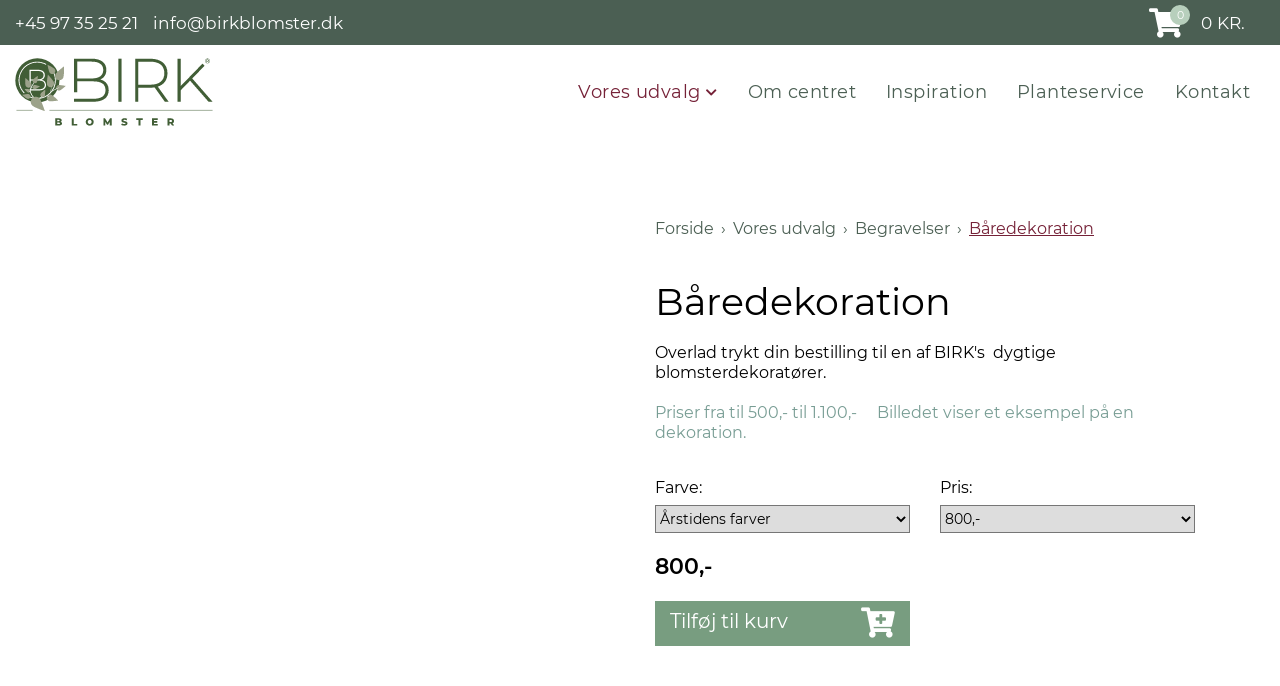

--- FILE ---
content_type: text/html; charset=utf-8
request_url: https://www.birkblomster.dk/vores-udvalg/begravelser/baredekoration/
body_size: 8259
content:

<!DOCTYPE html>
<html lang="da">
<head>
    <meta charset="utf-8">
    <meta http-equiv="X-UA-Compatible" content="IE=edge">
    <meta name="viewport" content="width=device-width, initial-scale=1, maximum-scale=1">
    
<link rel="preconnect" href="https://www.birkblomster.dk/" crossorigin="anonymous">

        <link rel="preload" href="https://www.birkblomster.dk/Content/Fonts/montserrat-v18-latin-ext_latin-regular.eot" as="font" crossorigin="anonymous">
        <link rel="preload" href="https://www.birkblomster.dk/Content/Fonts/montserrat-v18-latin-ext_latin-regular.svg" as="font" crossorigin="anonymous">
        <link rel="preload" href="https://www.birkblomster.dk/Content/Fonts/montserrat-v18-latin-ext_latin-regular.ttf" as="font" crossorigin="anonymous">
        <link rel="preload" href="https://www.birkblomster.dk/Content/Fonts/montserrat-v18-latin-ext_latin-regular.woff" as="font" crossorigin="anonymous">
        <link rel="preload" href="https://www.birkblomster.dk/Content/Fonts/montserrat-v18-latin-ext_latin-regular.woff2" as="font" crossorigin="anonymous">

<style>
    @font-face {
        font-family: 'Montserrat';
        font-style: normal;
        font-weight: 400;
        src: url('/Content/fonts/montserrat-v18-latin-ext_latin-regular.eot'); /* IE9 Compat Modes */
        src: local(''), url('/Content/fonts/montserrat-v18-latin-ext_latin-regular.eot?#iefix') format('embedded-opentype'), /* IE6-IE8 */
        url('/Content/fonts/montserrat-v18-latin-ext_latin-regular.woff2') format('woff2'), /* Super Modern Browsers */
        url('/Content/fonts/montserrat-v18-latin-ext_latin-regular.woff') format('woff'), /* Modern Browsers */
        url('/Content/fonts/montserrat-v18-latin-ext_latin-regular.ttf') format('truetype'), /* Safari, Android, iOS */
        url('/Content/fonts/montserrat-v18-latin-ext_latin-regular.svg#Montserrat') format('svg'); /* Legacy iOS */
    }
</style>

        <link rel="preload" href="https://www.birkblomster.dk/Content/Fonts/montserrat-v18-latin-ext_latin-500.eot" as="font" crossorigin="anonymous">
        <link rel="preload" href="https://www.birkblomster.dk/Content/Fonts/montserrat-v18-latin-ext_latin-500.svg" as="font" crossorigin="anonymous">
        <link rel="preload" href="https://www.birkblomster.dk/Content/Fonts/montserrat-v18-latin-ext_latin-500.ttf" as="font" crossorigin="anonymous">
        <link rel="preload" href="https://www.birkblomster.dk/Content/Fonts/montserrat-v18-latin-ext_latin-500.woff" as="font" crossorigin="anonymous">
        <link rel="preload" href="https://www.birkblomster.dk/Content/Fonts/montserrat-v18-latin-ext_latin-500.woff2" as="font" crossorigin="anonymous">

<style>
    @font-face {
        font-family: 'Montserrat';
        font-style: normal;
        font-weight: 500;
        src: url('/Content/fonts/montserrat-v18-latin-ext_latin-500.eot'); /* IE9 Compat Modes */
        src: local(''), url('/Content/fonts/montserrat-v18-latin-ext_latin-500.eot?#iefix') format('embedded-opentype'), /* IE6-IE8 */
        url('/Content/fonts/montserrat-v18-latin-ext_latin-500.woff2') format('woff2'), /* Super Modern Browsers */
        url('/Content/fonts/montserrat-v18-latin-ext_latin-500.woff') format('woff'), /* Modern Browsers */
        url('/Content/fonts/montserrat-v18-latin-ext_latin-500.ttf') format('truetype'), /* Safari, Android, iOS */
        url('/Content/fonts/montserrat-v18-latin-ext_latin-500.svg#Montserrat') format('svg'); /* Legacy iOS */
    }
</style>

        <link rel="preload" href="https://www.birkblomster.dk/Content/Fonts/montserrat-v18-latin-ext_latin-600.eot" as="font" crossorigin="anonymous">
        <link rel="preload" href="https://www.birkblomster.dk/Content/Fonts/montserrat-v18-latin-ext_latin-600.svg" as="font" crossorigin="anonymous">
        <link rel="preload" href="https://www.birkblomster.dk/Content/Fonts/montserrat-v18-latin-ext_latin-600.ttf" as="font" crossorigin="anonymous">
        <link rel="preload" href="https://www.birkblomster.dk/Content/Fonts/montserrat-v18-latin-ext_latin-600.woff" as="font" crossorigin="anonymous">
        <link rel="preload" href="https://www.birkblomster.dk/Content/Fonts/montserrat-v18-latin-ext_latin-600.woff2" as="font" crossorigin="anonymous">

<style>
    @font-face {
        font-family: 'Montserrat';
        font-style: normal;
        font-weight: 600;
        src: url('/Content/fonts/montserrat-v18-latin-ext_latin-600.eot'); /* IE9 Compat Modes */
        src: local(''), url('/Content/fonts/montserrat-v18-latin-ext_latin-600.eot?#iefix') format('embedded-opentype'), /* IE6-IE8 */
        url('/Content/fonts/montserrat-v18-latin-ext_latin-600.woff2') format('woff2'), /* Super Modern Browsers */
        url('/Content/fonts/montserrat-v18-latin-ext_latin-600.woff') format('woff'), /* Modern Browsers */
        url('/Content/fonts/montserrat-v18-latin-ext_latin-600.ttf') format('truetype'), /* Safari, Android, iOS */
        url('/Content/fonts/montserrat-v18-latin-ext_latin-600.svg#Montserrat') format('svg'); /* Legacy iOS */
    }
</style>

        <link rel="preload" href="https://www.birkblomster.dk/Content/Fonts/allura-v10-latin-ext_latin-regular.eot" as="font" crossorigin="anonymous">
        <link rel="preload" href="https://www.birkblomster.dk/Content/Fonts/allura-v10-latin-ext_latin-regular.svg" as="font" crossorigin="anonymous">
        <link rel="preload" href="https://www.birkblomster.dk/Content/Fonts/allura-v10-latin-ext_latin-regular.ttf" as="font" crossorigin="anonymous">
        <link rel="preload" href="https://www.birkblomster.dk/Content/Fonts/allura-v10-latin-ext_latin-regular.woff" as="font" crossorigin="anonymous">
        <link rel="preload" href="https://www.birkblomster.dk/Content/Fonts/allura-v10-latin-ext_latin-regular.woff2" as="font" crossorigin="anonymous">

<style>
    @font-face {
        font-family: 'Allura';
        font-style: normal;
        font-weight: 400;
        src: url('/Content/fonts/allura-v10-latin-ext_latin-regular.eot'); /* IE9 Compat Modes */
        src: local(''), url('/Content/fonts/allura-v10-latin-ext_latin-regular.eot?#iefix') format('embedded-opentype'), /* IE6-IE8 */
        url('/Content/fonts/allura-v10-latin-ext_latin-regular.woff2') format('woff2'), /* Super Modern Browsers */
        url('/Content/fonts/allura-v10-latin-ext_latin-regular.woff') format('woff'), /* Modern Browsers */
        url('/Content/fonts/allura-v10-latin-ext_latin-regular.ttf') format('truetype'), /* Safari, Android, iOS */
        url('/Content/fonts/allura-v10-latin-ext_latin-regular.svg#Allura') format('svg'); /* Legacy iOS */
    }
</style>

        <link rel="preload" href="https://www.birkblomster.dk/Content/Fonts/montserrat-v18-latin-ext_latin-italic.eot" as="font" crossorigin="anonymous">
        <link rel="preload" href="https://www.birkblomster.dk/Content/Fonts/montserrat-v18-latin-ext_latin-italic.svg" as="font" crossorigin="anonymous">
        <link rel="preload" href="https://www.birkblomster.dk/Content/Fonts/montserrat-v18-latin-ext_latin-italic.ttf" as="font" crossorigin="anonymous">
        <link rel="preload" href="https://www.birkblomster.dk/Content/Fonts/montserrat-v18-latin-ext_latin-italic.woff" as="font" crossorigin="anonymous">
        <link rel="preload" href="https://www.birkblomster.dk/Content/Fonts/montserrat-v18-latin-ext_latin-italic.woff2" as="font" crossorigin="anonymous">

<style>
    @font-face {
        font-family: 'Montserrat';
        font-style: italic;
        font-weight: 400;
        src: url('/Content/fonts/montserrat-v18-latin-ext_latin-italic.eot'); /* IE9 Compat Modes */
        src: local(''), url('/Content/fonts/montserrat-v18-latin-ext_latin-italic.eot?#iefix') format('embedded-opentype'), /* IE6-IE8 */
        url('/Content/fonts/montserrat-v18-latin-ext_latin-italic.woff2') format('woff2'), /* Super Modern Browsers */
        url('/Content/fonts/montserrat-v18-latin-ext_latin-italic.woff') format('woff'), /* Modern Browsers */
        url('/Content/fonts/montserrat-v18-latin-ext_latin-italic.ttf') format('truetype'), /* Safari, Android, iOS */
        url('/Content/fonts/montserrat-v18-latin-ext_latin-italic.svg#Montserrat') format('svg'); /* Legacy iOS */
    }
</style>

        <link rel="preload" href="https://www.birkblomster.dk/Content/Fonts/montserrat-v18-latin-ext_latin-500italic.eot" as="font" crossorigin="anonymous">
        <link rel="preload" href="https://www.birkblomster.dk/Content/Fonts/montserrat-v18-latin-ext_latin-500italic.svg" as="font" crossorigin="anonymous">
        <link rel="preload" href="https://www.birkblomster.dk/Content/Fonts/montserrat-v18-latin-ext_latin-500italic.ttf" as="font" crossorigin="anonymous">
        <link rel="preload" href="https://www.birkblomster.dk/Content/Fonts/montserrat-v18-latin-ext_latin-500italic.woff" as="font" crossorigin="anonymous">
        <link rel="preload" href="https://www.birkblomster.dk/Content/Fonts/montserrat-v18-latin-ext_latin-500italic.woff2" as="font" crossorigin="anonymous">

<style>
    @font-face {
        font-family: 'Montserrat';
        font-style: italic;
        font-weight: 500;
        src: url('/Content/fonts/montserrat-v18-latin-ext_latin-500italic.eot'); /* IE9 Compat Modes */
        src: local(''), url('/Content/fonts/montserrat-v18-latin-ext_latin-500italic.eot?#iefix') format('embedded-opentype'), /* IE6-IE8 */
        url('/Content/fonts/montserrat-v18-latin-ext_latin-500italic.woff2') format('woff2'), /* Super Modern Browsers */
        url('/Content/fonts/montserrat-v18-latin-ext_latin-500italic.woff') format('woff'), /* Modern Browsers */
        url('/Content/fonts/montserrat-v18-latin-ext_latin-500italic.ttf') format('truetype'), /* Safari, Android, iOS */
        url('/Content/fonts/montserrat-v18-latin-ext_latin-500italic.svg#Montserrat') format('svg'); /* Legacy iOS */
    }
</style>

        <link rel="preload" href="https://www.birkblomster.dk/Content/Fonts/montserrat-v18-latin-ext_latin-600italic.eot" as="font" crossorigin="anonymous">
        <link rel="preload" href="https://www.birkblomster.dk/Content/Fonts/montserrat-v18-latin-ext_latin-600italic.svg" as="font" crossorigin="anonymous">
        <link rel="preload" href="https://www.birkblomster.dk/Content/Fonts/montserrat-v18-latin-ext_latin-600italic.ttf" as="font" crossorigin="anonymous">
        <link rel="preload" href="https://www.birkblomster.dk/Content/Fonts/montserrat-v18-latin-ext_latin-600italic.woff" as="font" crossorigin="anonymous">
        <link rel="preload" href="https://www.birkblomster.dk/Content/Fonts/montserrat-v18-latin-ext_latin-600italic.woff2" as="font" crossorigin="anonymous">

<style>
    @font-face {
        font-family: 'Montserrat';
        font-style: italic;
        font-weight: 600;
        src: url('/Content/fonts/montserrat-v18-latin-ext_latin-600italic.eot'); /* IE9 Compat Modes */
        src: local(''), url('/Content/fonts/montserrat-v18-latin-ext_latin-600italic.eot?#iefix') format('embedded-opentype'), /* IE6-IE8 */
        url('/Content/fonts/montserrat-v18-latin-ext_latin-600italic.woff2') format('woff2'), /* Super Modern Browsers */
        url('/Content/fonts/montserrat-v18-latin-ext_latin-600italic.woff') format('woff'), /* Modern Browsers */
        url('/Content/fonts/montserrat-v18-latin-ext_latin-600italic.ttf') format('truetype'), /* Safari, Android, iOS */
        url('/Content/fonts/montserrat-v18-latin-ext_latin-600italic.svg#Montserrat') format('svg'); /* Legacy iOS */
    }
</style>

<script id="Cookiebot" src="https://consent.cookiebot.com/uc.js" data-cbid="f4d75354-0545-446f-8e15-718d42907646" data-blockingmode="auto" type="text/javascript"></script>    <!-- Google Tag Manager -->
<script>(function(w,d,s,l,i){w[l]=w[l]||[];w[l].push({'gtm.start':
new Date().getTime(),event:'gtm.js'});var f=d.getElementsByTagName(s)[0],
j=d.createElement(s),dl=l!='dataLayer'?'&l='+l:'';j.async=true;j.src=
'https://www.googletagmanager.com/gtm.js?id='+i+dl;f.parentNode.insertBefore(j,f);
})(window,document,'script','dataLayer','GTM-KXF4TQN8');</script>
<!-- End Google Tag Manager -->    <meta name="cultureinfo" content="da-DK" />
        <title>Båredekoration | Køb hos BIRK Blomster | Priser fra til 500 kr.</title>
            <meta name="description" content="Vælg og sammensæt den perfekte båredekoration her hos BIRK Blomster. Har du spørgsmål er du altid velkommen til at kontakte os." />
            <link rel="canonical" href="https://www.birkblomster.dk/vores-udvalg/begravelser/baredekoration/" />
            <meta name="robots" content="index, follow" />
        <meta name="twitter:card" content="summary" />
        <meta property="og:title" content="B&#229;redekoration | K&#248;b hos BIRK Blomster | Priser fra til 500 kr." />
            <meta property="og:description" content="V&#230;lg og sammens&#230;t den perfekte b&#229;redekoration her hos BIRK Blomster. Har du sp&#248;rgsm&#229;l er du altid velkommen til at kontakte os." />
            <meta property="og:url" content="https://www.birkblomster.dk/vores-udvalg/begravelser/baredekoration/" />
                <meta property="og:url:secure_url" content="https://www.birkblomster.dk/vores-udvalg/begravelser/baredekoration/" />
            <meta property="og:type" content="article" />
            <meta property="og:article:published_time" content="2024-10-23T13:30:09Z" />
            <meta property="og:article:modified_time" content="2024-12-12T14:02:10Z" />
            <meta property="og:locale" content="da_DK" />
            <meta property="og:image" content="https://www.birkblomster.dk/media/euyc42oh/billed-b&#229;redekoration.jpg?quality=100&amp;width=1200&amp;mode=min" />
                <meta property="og:image:secure_url" content="https://www.birkblomster.dk/media/euyc42oh/billed-b&#229;redekoration.jpg?quality=100&amp;width=1200&amp;mode=min" />
                <meta property="og:image:type" content="image/jpeg" />
                <meta property="og:image:alt" content="Billed B&#229;redekoration" />
        <link rel="icon" type="image/svg+xml" href="https://www.birkblomster.dk/media/3dqj4i2n/favicon_birk_blomster_2.svg?quality=100">

    
    

    <link href="/Content/css?v=Oqy_qoCltHjrVuXz_k_sWvziKx2jldB3Xxgir03LOaM1" rel="stylesheet"/>

    <link href="/Content/dynamic/eaa897d3-605f-4a17-ab0a-76e95ac596ab/da-DK/dynamic.min.css?v=255" rel="stylesheet" />
    <!--[if lt IE 9]>
     <script src="https://oss.maxcdn.com/html5shiv/3.7.2/html5shiv.min.js"></script>
     <script src="https://oss.maxcdn.com/respond/1.4.2/respond.min.js"></script>
    <![endif]-->
    <script src="/Scripts/jquery?v=N3iP5oLbFfHp2ZqP_Ub5Tk5fIhac0iyeQwNKwVkKnFk1"></script>

    
    
    
    <script>var _productVariants = [{"sku":"Buk-24-500-årstid","reference":"573ae089-303f-4358-8ac7-c8aa1e291658","attributes":{"color":"seasonalcolors","pris":"500"},"isDefault":false,"price":"500,-","images":[]},{"sku":"Buk-24-600-årstid","reference":"1aef5d7c-71cb-4d13-815b-4bff15db61d1","attributes":{"color":"seasonalcolors","pris":"600"},"isDefault":false,"price":"600,-","images":[]},{"sku":"Buk-24-700-årstid","reference":"e3922d14-cea0-48bd-9fe1-1a8f0d462ec8","attributes":{"color":"seasonalcolors","pris":"700"},"isDefault":false,"price":"700,-","images":[]},{"sku":"Buk-24-800-årstid","reference":"84a06617-c387-4fc9-8ea5-b7da13fdfbb0","attributes":{"color":"seasonalcolors","pris":"800"},"isDefault":true,"price":"800,-","images":[]},{"sku":"Buk-24-900-årstid","reference":"5ba47d2c-3ce4-4346-adaf-16992ce7b7c7","attributes":{"color":"seasonalcolors","pris":"900"},"isDefault":false,"price":"900,-","images":[]},{"sku":"Buk-24-1000-årstid","reference":"b851e962-3274-46f1-bbd8-fe013e9f9c41","attributes":{"color":"seasonalcolors","pris":"1000"},"isDefault":false,"price":"1.000,-","images":[]},{"sku":"Buk-24-1100-årstid","reference":"a9f0479e-b57c-4f24-a07f-1c121dcfd857","attributes":{"color":"seasonalcolors","pris":"1100"},"isDefault":false,"price":"1.100,-","images":[]},{"sku":"Buk-24-500-hvidgrøn","reference":"f68e708e-92b0-43cc-93d0-53e25dd347c6","attributes":{"color":"whitegreencolors","pris":"500"},"isDefault":false,"price":"500,-","images":[]},{"sku":"Buk-24-600-hvidgrøn","reference":"06096e69-4900-4225-b8ee-dc91b8c5e8be","attributes":{"color":"whitegreencolors","pris":"600"},"isDefault":false,"price":"600,-","images":[]},{"sku":"Buk-24-700-hvidgrøn","reference":"a152ac44-03d0-49a3-aacc-d12f5ea0cc01","attributes":{"color":"whitegreencolors","pris":"700"},"isDefault":false,"price":"700,-","images":[]},{"sku":"Buk-24-800-hvidgrøn","reference":"dde04f5a-c571-4bd1-9ef3-923431cf9d33","attributes":{"color":"whitegreencolors","pris":"800"},"isDefault":false,"price":"800,-","images":[]},{"sku":"Buk-24-900-hvidgrøn","reference":"4d82f3b2-de09-4af0-87ea-cf68ac089e7b","attributes":{"color":"whitegreencolors","pris":"900"},"isDefault":false,"price":"900,-","images":[]},{"sku":"Buk-24-1000-hvidgrøn","reference":"febbb35a-a156-424a-bd6d-0d7b9e22d586","attributes":{"color":"whitegreencolors","pris":"1000"},"isDefault":false,"price":"1.000,-","images":[]},{"sku":"Buk-24-1100-hvidgrøn","reference":"fbb530a6-913d-4bbf-9189-f4021f873e45","attributes":{"color":"whitegreencolors","pris":"1100"},"isDefault":false,"price":"1.100,-","images":[]},{"sku":"Buk-24-500-rødlyserød","reference":"3fb9baaa-d03b-4e68-994b-80d963fe0e09","attributes":{"color":"redlightredcolors","pris":"500"},"isDefault":false,"price":"500,-","images":[]},{"sku":"Buk-24-600-rødlyserød","reference":"53c68b30-7dee-4f18-a8c9-153a8bc7bde7","attributes":{"color":"redlightredcolors","pris":"600"},"isDefault":false,"price":"600,-","images":[]},{"sku":"Buk-24-700-rødlyserød","reference":"c96c9e4a-baa9-4361-940c-6929149df425","attributes":{"color":"redlightredcolors","pris":"700"},"isDefault":false,"price":"700,-","images":[]},{"sku":"Buk-24-800-rødlyserød","reference":"c0c2a76a-1078-471c-8ebd-d60ba539abc1","attributes":{"color":"redlightredcolors","pris":"800"},"isDefault":false,"price":"800,-","images":[]},{"sku":"Buk-24-900-rødlyserød","reference":"09bf9a22-becf-4a47-ab81-c677bf32b97b","attributes":{"color":"redlightredcolors","pris":"900"},"isDefault":false,"price":"900,-","images":[]},{"sku":"Buk-24-1000-rødlyserød","reference":"097d3ea6-53d7-4bb4-9b93-5b3d206aac70","attributes":{"color":"redlightredcolors","pris":"1000"},"isDefault":false,"price":"1.000,-","images":[]},{"sku":"Buk-24-1100-rødlyserød","reference":"6ca88865-5fb4-4062-afcb-5ed03316eb1e","attributes":{"color":"redlightredcolors","pris":"1100"},"isDefault":false,"price":"1.100,-","images":[]},{"sku":"Buk-24-500-rødorange","reference":"848499e0-b74e-47bf-89e1-5d31e7dc4f80","attributes":{"color":"redorangecolors","pris":"500"},"isDefault":false,"price":"500,-","images":[]},{"sku":"Buk-24-600-rødorange","reference":"ae8bf92d-4704-4d0e-b954-1fe8b2f92eb0","attributes":{"color":"redorangecolors","pris":"600"},"isDefault":false,"price":"600,-","images":[]},{"sku":"Buk-24-700-rødorange","reference":"1114a707-e40c-4eb6-9e26-84066f07153c","attributes":{"color":"redorangecolors","pris":"700"},"isDefault":false,"price":"700,-","images":[]},{"sku":"Buk-24-800-rødorange","reference":"c515508a-7dfc-4f9d-aae3-05226fd47302","attributes":{"color":"redorangecolors","pris":"800"},"isDefault":false,"price":"800,-","images":[]},{"sku":"Buk-24-900-rødorange","reference":"a33b0449-ec10-4f0f-a5d2-0394b3653b35","attributes":{"color":"redorangecolors","pris":"900"},"isDefault":false,"price":"900,-","images":[]},{"sku":"Buk-24-1000-rødorange","reference":"c3951bb3-8738-4df8-877c-1767f9e489c7","attributes":{"color":"redorangecolors","pris":"1000"},"isDefault":false,"price":"1.000,-","images":[]},{"sku":"Buk-24-1100-rødorange","reference":"b1b6bb1f-5f3e-4aaa-beb0-913f8654cfe1","attributes":{"color":"redorangecolors","pris":"1100"},"isDefault":false,"price":"1.100,-","images":[]},{"sku":"Buk-24-500-rødhvid","reference":"673fca81-5cec-48f3-a2de-934c87a0af10","attributes":{"color":"redwhitecolors","pris":"500"},"isDefault":false,"price":"500,-","images":[]},{"sku":"Buk-24-600-rødhvid","reference":"25204cdb-855b-4faf-8158-260c9efaef98","attributes":{"color":"redwhitecolors","pris":"600"},"isDefault":false,"price":"600,-","images":[]},{"sku":"Buk-24-700-rødhvid","reference":"584fe0a0-3bf9-492c-bc73-8c2030a7498c","attributes":{"color":"redwhitecolors","pris":"700"},"isDefault":false,"price":"700,-","images":[]},{"sku":"Buk-24-800-rødhvid","reference":"42d8eefe-621e-43b4-998c-d6d6f75097a5","attributes":{"color":"redwhitecolors","pris":"800"},"isDefault":false,"price":"800,-","images":[]},{"sku":"Buk-24-900-rødhvid","reference":"c9d2c28c-095e-47cc-8498-aa03d24f8127","attributes":{"color":"redwhitecolors","pris":"900"},"isDefault":false,"price":"900,-","images":[]},{"sku":"Buk-24-1000-rødhvid","reference":"46154e95-1ab7-4ecf-a64d-474619b203d5","attributes":{"color":"redwhitecolors","pris":"1000"},"isDefault":false,"price":"1.000,-","images":[]},{"sku":"Buk-24-1100-rødhvid","reference":"db5b90b0-2237-4d01-a861-63a8a50b8726","attributes":{"color":"redwhitecolors","pris":"1100"},"isDefault":false,"price":"1.100,-","images":[]},{"sku":"Buk-24-500-blålilla","reference":"6a61d725-8154-4b24-a9d5-4f39f9cbdea7","attributes":{"color":"bluepurplecolors","pris":"500"},"isDefault":false,"price":"500,-","images":[]},{"sku":"Buk-24-600-blålilla","reference":"a7408c30-96fb-452f-b229-391d0d545acc","attributes":{"color":"bluepurplecolors","pris":"600"},"isDefault":false,"price":"600,-","images":[]},{"sku":"Buk-24-700-blålilla","reference":"d5daafec-61eb-435b-87e0-22fa59595b5b","attributes":{"color":"bluepurplecolors","pris":"700"},"isDefault":false,"price":"700,-","images":[]},{"sku":"Buk-24-800-blålilla","reference":"a7f48732-9947-4cc9-99ab-784220d74137","attributes":{"color":"bluepurplecolors","pris":"800"},"isDefault":false,"price":"800,-","images":[]},{"sku":"Buk-24-900-blålilla","reference":"935714d0-2712-42f4-8809-b49e5a88fc12","attributes":{"color":"bluepurplecolors","pris":"900"},"isDefault":false,"price":"900,-","images":[]},{"sku":"Buk-24-1000-blålilla","reference":"29f32619-04fd-4d16-8dd9-b98526940c75","attributes":{"color":"bluepurplecolors","pris":"1000"},"isDefault":false,"price":"1.000,-","images":[]},{"sku":"Buk-24-1100-blålilla","reference":"b9a73a48-86da-4336-a1b9-94c852f06d67","attributes":{"color":"bluepurplecolors","pris":"1100"},"isDefault":false,"price":"1.100,-","images":[]},{"sku":"Buk-24-500-pastel","reference":"c9c04ea9-b3b6-41e0-b9c4-9e8fc87ee3f0","attributes":{"color":"delicatepastelcolors","pris":"500"},"isDefault":false,"price":"500,-","images":[]},{"sku":"Buk-24-600-pastel","reference":"a0c9f61f-6457-4e09-ad96-ab49990ab9b3","attributes":{"color":"delicatepastelcolors","pris":"600"},"isDefault":false,"price":"600,-","images":[]},{"sku":"Buk-24-700-pastel","reference":"97f9cd4c-6f41-4e39-b5ab-f32e9cf4ab71","attributes":{"color":"delicatepastelcolors","pris":"700"},"isDefault":false,"price":"700,-","images":[]},{"sku":"Buk-24-800-pastel","reference":"ab6b7b39-5ab7-460e-8c3b-162dcaa026b4","attributes":{"color":"delicatepastelcolors","pris":"800"},"isDefault":false,"price":"800,-","images":[]},{"sku":"Buk-24-900-pastel","reference":"054630a3-2036-47ef-8783-45563610d085","attributes":{"color":"delicatepastelcolors","pris":"900"},"isDefault":false,"price":"900,-","images":[]},{"sku":"Buk-24-1000-pastel","reference":"00102615-858a-4dd0-8a48-10cd9e3e45e0","attributes":{"color":"delicatepastelcolors","pris":"1000"},"isDefault":false,"price":"1.000,-","images":[]},{"sku":"Buk-24-1100-pastel","reference":"b9d749e9-6600-48bd-85f0-73e1fa7dfd43","attributes":{"color":"delicatepastelcolors","pris":"1100"},"isDefault":false,"price":"1.100,-","images":[]}];</script>



            <script type="application/ld+json">
            {"@context":"https://schema.org","@type":"Product","name":"Båredekoration","category":"Begravelser","description":"Overlad trykt din bestilling til en af BIRK's  dygtige blomsterdekoratører.\nPriser fra til 500,- til 1.100,-     Billedet viser et eksempel på en dekoration.","isVariantOf":{"@type":"ProductGroup","ProductGroup":"Båredekoration","variesBy":"Farve,Pris"},"offers":[{"@type":"Offer","price":"500","priceCurrency":"DKK","name":"Årstidens farver 500,-","sku":"Buk-24-500-årstid","image":[],"url":"https://www.birkblomster.dk/vores-udvalg/begravelser/baredekoration/?reference=573ae089-303f-4358-8ac7-c8aa1e291658"},{"@type":"Offer","price":"600","priceCurrency":"DKK","name":"Årstidens farver 600,-","sku":"Buk-24-600-årstid","image":[],"url":"https://www.birkblomster.dk/vores-udvalg/begravelser/baredekoration/?reference=1aef5d7c-71cb-4d13-815b-4bff15db61d1"},{"@type":"Offer","price":"700","priceCurrency":"DKK","name":"Årstidens farver 700,-","sku":"Buk-24-700-årstid","image":[],"url":"https://www.birkblomster.dk/vores-udvalg/begravelser/baredekoration/?reference=e3922d14-cea0-48bd-9fe1-1a8f0d462ec8"},{"@type":"Offer","price":"800","priceCurrency":"DKK","name":"Årstidens farver 800,-","sku":"Buk-24-800-årstid","image":[],"url":"https://www.birkblomster.dk/vores-udvalg/begravelser/baredekoration/?reference=84a06617-c387-4fc9-8ea5-b7da13fdfbb0"},{"@type":"Offer","price":"900","priceCurrency":"DKK","name":"Årstidens farver 900,-","sku":"Buk-24-900-årstid","image":[],"url":"https://www.birkblomster.dk/vores-udvalg/begravelser/baredekoration/?reference=5ba47d2c-3ce4-4346-adaf-16992ce7b7c7"},{"@type":"Offer","price":"1.000","priceCurrency":"DKK","name":"Årstidens farver 1000,-","sku":"Buk-24-1000-årstid","image":[],"url":"https://www.birkblomster.dk/vores-udvalg/begravelser/baredekoration/?reference=b851e962-3274-46f1-bbd8-fe013e9f9c41"},{"@type":"Offer","price":"1.100","priceCurrency":"DKK","name":"Årstidens farver 1100,-","sku":"Buk-24-1100-årstid","image":[],"url":"https://www.birkblomster.dk/vores-udvalg/begravelser/baredekoration/?reference=a9f0479e-b57c-4f24-a07f-1c121dcfd857"},{"@type":"Offer","price":"500","priceCurrency":"DKK","name":"Hvide og grønne farver 500,-","sku":"Buk-24-500-hvidgrøn","image":[],"url":"https://www.birkblomster.dk/vores-udvalg/begravelser/baredekoration/?reference=f68e708e-92b0-43cc-93d0-53e25dd347c6"},{"@type":"Offer","price":"600","priceCurrency":"DKK","name":"Hvide og grønne farver 600,-","sku":"Buk-24-600-hvidgrøn","image":[],"url":"https://www.birkblomster.dk/vores-udvalg/begravelser/baredekoration/?reference=06096e69-4900-4225-b8ee-dc91b8c5e8be"},{"@type":"Offer","price":"700","priceCurrency":"DKK","name":"Hvide og grønne farver 700,-","sku":"Buk-24-700-hvidgrøn","image":[],"url":"https://www.birkblomster.dk/vores-udvalg/begravelser/baredekoration/?reference=a152ac44-03d0-49a3-aacc-d12f5ea0cc01"},{"@type":"Offer","price":"800","priceCurrency":"DKK","name":"Hvide og grønne farver 800,-","sku":"Buk-24-800-hvidgrøn","image":[],"url":"https://www.birkblomster.dk/vores-udvalg/begravelser/baredekoration/?reference=dde04f5a-c571-4bd1-9ef3-923431cf9d33"},{"@type":"Offer","price":"900","priceCurrency":"DKK","name":"Hvide og grønne farver 900,-","sku":"Buk-24-900-hvidgrøn","image":[],"url":"https://www.birkblomster.dk/vores-udvalg/begravelser/baredekoration/?reference=4d82f3b2-de09-4af0-87ea-cf68ac089e7b"},{"@type":"Offer","price":"1.000","priceCurrency":"DKK","name":"Hvide og grønne farver 1000,-","sku":"Buk-24-1000-hvidgrøn","image":[],"url":"https://www.birkblomster.dk/vores-udvalg/begravelser/baredekoration/?reference=febbb35a-a156-424a-bd6d-0d7b9e22d586"},{"@type":"Offer","price":"1.100","priceCurrency":"DKK","name":"Hvide og grønne farver 1100,-","sku":"Buk-24-1100-hvidgrøn","image":[],"url":"https://www.birkblomster.dk/vores-udvalg/begravelser/baredekoration/?reference=fbb530a6-913d-4bbf-9189-f4021f873e45"},{"@type":"Offer","price":"500","priceCurrency":"DKK","name":"Rød og lyserøde farver 500,-","sku":"Buk-24-500-rødlyserød","image":[],"url":"https://www.birkblomster.dk/vores-udvalg/begravelser/baredekoration/?reference=3fb9baaa-d03b-4e68-994b-80d963fe0e09"},{"@type":"Offer","price":"600","priceCurrency":"DKK","name":"Rød og lyserøde farver 600,-","sku":"Buk-24-600-rødlyserød","image":[],"url":"https://www.birkblomster.dk/vores-udvalg/begravelser/baredekoration/?reference=53c68b30-7dee-4f18-a8c9-153a8bc7bde7"},{"@type":"Offer","price":"700","priceCurrency":"DKK","name":"Rød og lyserøde farver 700,-","sku":"Buk-24-700-rødlyserød","image":[],"url":"https://www.birkblomster.dk/vores-udvalg/begravelser/baredekoration/?reference=c96c9e4a-baa9-4361-940c-6929149df425"},{"@type":"Offer","price":"800","priceCurrency":"DKK","name":"Rød og lyserøde farver 800,-","sku":"Buk-24-800-rødlyserød","image":[],"url":"https://www.birkblomster.dk/vores-udvalg/begravelser/baredekoration/?reference=c0c2a76a-1078-471c-8ebd-d60ba539abc1"},{"@type":"Offer","price":"900","priceCurrency":"DKK","name":"Rød og lyserøde farver 900,-","sku":"Buk-24-900-rødlyserød","image":[],"url":"https://www.birkblomster.dk/vores-udvalg/begravelser/baredekoration/?reference=09bf9a22-becf-4a47-ab81-c677bf32b97b"},{"@type":"Offer","price":"1.000","priceCurrency":"DKK","name":"Rød og lyserøde farver 1000,-","sku":"Buk-24-1000-rødlyserød","image":[],"url":"https://www.birkblomster.dk/vores-udvalg/begravelser/baredekoration/?reference=097d3ea6-53d7-4bb4-9b93-5b3d206aac70"},{"@type":"Offer","price":"1.100","priceCurrency":"DKK","name":"Rød og lyserøde farver 1100,-","sku":"Buk-24-1100-rødlyserød","image":[],"url":"https://www.birkblomster.dk/vores-udvalg/begravelser/baredekoration/?reference=6ca88865-5fb4-4062-afcb-5ed03316eb1e"},{"@type":"Offer","price":"500","priceCurrency":"DKK","name":"Røde og orange farver 500,-","sku":"Buk-24-500-rødorange","image":[],"url":"https://www.birkblomster.dk/vores-udvalg/begravelser/baredekoration/?reference=848499e0-b74e-47bf-89e1-5d31e7dc4f80"},{"@type":"Offer","price":"600","priceCurrency":"DKK","name":"Røde og orange farver 600,-","sku":"Buk-24-600-rødorange","image":[],"url":"https://www.birkblomster.dk/vores-udvalg/begravelser/baredekoration/?reference=ae8bf92d-4704-4d0e-b954-1fe8b2f92eb0"},{"@type":"Offer","price":"700","priceCurrency":"DKK","name":"Røde og orange farver 700,-","sku":"Buk-24-700-rødorange","image":[],"url":"https://www.birkblomster.dk/vores-udvalg/begravelser/baredekoration/?reference=1114a707-e40c-4eb6-9e26-84066f07153c"},{"@type":"Offer","price":"800","priceCurrency":"DKK","name":"Røde og orange farver 800,-","sku":"Buk-24-800-rødorange","image":[],"url":"https://www.birkblomster.dk/vores-udvalg/begravelser/baredekoration/?reference=c515508a-7dfc-4f9d-aae3-05226fd47302"},{"@type":"Offer","price":"900","priceCurrency":"DKK","name":"Røde og orange farver 900,-","sku":"Buk-24-900-rødorange","image":[],"url":"https://www.birkblomster.dk/vores-udvalg/begravelser/baredekoration/?reference=a33b0449-ec10-4f0f-a5d2-0394b3653b35"},{"@type":"Offer","price":"1.000","priceCurrency":"DKK","name":"Røde og orange farver 1000,-","sku":"Buk-24-1000-rødorange","image":[],"url":"https://www.birkblomster.dk/vores-udvalg/begravelser/baredekoration/?reference=c3951bb3-8738-4df8-877c-1767f9e489c7"},{"@type":"Offer","price":"1.100","priceCurrency":"DKK","name":"Røde og orange farver 1100,-","sku":"Buk-24-1100-rødorange","image":[],"url":"https://www.birkblomster.dk/vores-udvalg/begravelser/baredekoration/?reference=b1b6bb1f-5f3e-4aaa-beb0-913f8654cfe1"},{"@type":"Offer","price":"500","priceCurrency":"DKK","name":"Røde og hvide farver 500,-","sku":"Buk-24-500-rødhvid","image":[],"url":"https://www.birkblomster.dk/vores-udvalg/begravelser/baredekoration/?reference=673fca81-5cec-48f3-a2de-934c87a0af10"},{"@type":"Offer","price":"600","priceCurrency":"DKK","name":"Røde og hvide farver 600,-","sku":"Buk-24-600-rødhvid","image":[],"url":"https://www.birkblomster.dk/vores-udvalg/begravelser/baredekoration/?reference=25204cdb-855b-4faf-8158-260c9efaef98"},{"@type":"Offer","price":"700","priceCurrency":"DKK","name":"Røde og hvide farver 700,-","sku":"Buk-24-700-rødhvid","image":[],"url":"https://www.birkblomster.dk/vores-udvalg/begravelser/baredekoration/?reference=584fe0a0-3bf9-492c-bc73-8c2030a7498c"},{"@type":"Offer","price":"800","priceCurrency":"DKK","name":"Røde og hvide farver 800,-","sku":"Buk-24-800-rødhvid","image":[],"url":"https://www.birkblomster.dk/vores-udvalg/begravelser/baredekoration/?reference=42d8eefe-621e-43b4-998c-d6d6f75097a5"},{"@type":"Offer","price":"900","priceCurrency":"DKK","name":"Røde og hvide farver 900,-","sku":"Buk-24-900-rødhvid","image":[],"url":"https://www.birkblomster.dk/vores-udvalg/begravelser/baredekoration/?reference=c9d2c28c-095e-47cc-8498-aa03d24f8127"},{"@type":"Offer","price":"1.000","priceCurrency":"DKK","name":"Røde og hvide farver 1000,-","sku":"Buk-24-1000-rødhvid","image":[],"url":"https://www.birkblomster.dk/vores-udvalg/begravelser/baredekoration/?reference=46154e95-1ab7-4ecf-a64d-474619b203d5"},{"@type":"Offer","price":"1.100","priceCurrency":"DKK","name":"Røde og hvide farver 1100,-","sku":"Buk-24-1100-rødhvid","image":[],"url":"https://www.birkblomster.dk/vores-udvalg/begravelser/baredekoration/?reference=db5b90b0-2237-4d01-a861-63a8a50b8726"},{"@type":"Offer","price":"500","priceCurrency":"DKK","name":"Blå og lilla farver 500,-","sku":"Buk-24-500-blålilla","image":[],"url":"https://www.birkblomster.dk/vores-udvalg/begravelser/baredekoration/?reference=6a61d725-8154-4b24-a9d5-4f39f9cbdea7"},{"@type":"Offer","price":"600","priceCurrency":"DKK","name":"Blå og lilla farver 600,-","sku":"Buk-24-600-blålilla","image":[],"url":"https://www.birkblomster.dk/vores-udvalg/begravelser/baredekoration/?reference=a7408c30-96fb-452f-b229-391d0d545acc"},{"@type":"Offer","price":"700","priceCurrency":"DKK","name":"Blå og lilla farver 700,-","sku":"Buk-24-700-blålilla","image":[],"url":"https://www.birkblomster.dk/vores-udvalg/begravelser/baredekoration/?reference=d5daafec-61eb-435b-87e0-22fa59595b5b"},{"@type":"Offer","price":"800","priceCurrency":"DKK","name":"Blå og lilla farver 800,-","sku":"Buk-24-800-blålilla","image":[],"url":"https://www.birkblomster.dk/vores-udvalg/begravelser/baredekoration/?reference=a7f48732-9947-4cc9-99ab-784220d74137"},{"@type":"Offer","price":"900","priceCurrency":"DKK","name":"Blå og lilla farver 900,-","sku":"Buk-24-900-blålilla","image":[],"url":"https://www.birkblomster.dk/vores-udvalg/begravelser/baredekoration/?reference=935714d0-2712-42f4-8809-b49e5a88fc12"},{"@type":"Offer","price":"1.000","priceCurrency":"DKK","name":"Blå og lilla farver 1000,-","sku":"Buk-24-1000-blålilla","image":[],"url":"https://www.birkblomster.dk/vores-udvalg/begravelser/baredekoration/?reference=29f32619-04fd-4d16-8dd9-b98526940c75"},{"@type":"Offer","price":"1.100","priceCurrency":"DKK","name":"Blå og lilla farver 1100,-","sku":"Buk-24-1100-blålilla","image":[],"url":"https://www.birkblomster.dk/vores-udvalg/begravelser/baredekoration/?reference=b9a73a48-86da-4336-a1b9-94c852f06d67"},{"@type":"Offer","price":"500","priceCurrency":"DKK","name":"Sart pastel farver 500,-","sku":"Buk-24-500-pastel","image":[],"url":"https://www.birkblomster.dk/vores-udvalg/begravelser/baredekoration/?reference=c9c04ea9-b3b6-41e0-b9c4-9e8fc87ee3f0"},{"@type":"Offer","price":"600","priceCurrency":"DKK","name":"Sart pastel farver 600,-","sku":"Buk-24-600-pastel","image":[],"url":"https://www.birkblomster.dk/vores-udvalg/begravelser/baredekoration/?reference=a0c9f61f-6457-4e09-ad96-ab49990ab9b3"},{"@type":"Offer","price":"700","priceCurrency":"DKK","name":"Sart pastel farver 700,-","sku":"Buk-24-700-pastel","image":[],"url":"https://www.birkblomster.dk/vores-udvalg/begravelser/baredekoration/?reference=97f9cd4c-6f41-4e39-b5ab-f32e9cf4ab71"},{"@type":"Offer","price":"800","priceCurrency":"DKK","name":"Sart pastel farver 800,-","sku":"Buk-24-800-pastel","image":[],"url":"https://www.birkblomster.dk/vores-udvalg/begravelser/baredekoration/?reference=ab6b7b39-5ab7-460e-8c3b-162dcaa026b4"},{"@type":"Offer","price":"900","priceCurrency":"DKK","name":"Sart pastel farver 900,-","sku":"Buk-24-900-pastel","image":[],"url":"https://www.birkblomster.dk/vores-udvalg/begravelser/baredekoration/?reference=054630a3-2036-47ef-8783-45563610d085"},{"@type":"Offer","price":"1.000","priceCurrency":"DKK","name":"Sart pastel farver 1000,-","sku":"Buk-24-1000-pastel","image":[],"url":"https://www.birkblomster.dk/vores-udvalg/begravelser/baredekoration/?reference=00102615-858a-4dd0-8a48-10cd9e3e45e0"},{"@type":"Offer","price":"1.100","priceCurrency":"DKK","name":"Sart pastel farver 1100,-","sku":"Buk-24-1100-pastel","image":[],"url":"https://www.birkblomster.dk/vores-udvalg/begravelser/baredekoration/?reference=b9d749e9-6600-48bd-85f0-73e1fa7dfd43"}]}
    </script>
</head>
<body >
<!-- Google Tag Manager (noscript) -->
<noscript><iframe src="https://www.googletagmanager.com/ns.html?id=GTM-KXF4TQN8"
height="0" width="0" style="display:none;visibility:hidden"></iframe></noscript>
<!-- End Google Tag Manager (noscript) -->    <a id="skip-to-content-link" href="#main" class="sr-only-focusable" tabindex="0">Spring navigationen over og gå direkte til indhold</a>
            <header id="header" class="container-fluid">
            <section id="header-section-top" class="row">
                <div class="col-12 dp-flex">
                        <div id="top-contact">
                            <ul>
                                    <li>        <a href="tel:+4597352521" target="_blank" class="phone">+45 97 35 25 21</a>
</li>
                                                                    <li>        <a href="mailto:info@birkblomster.dk" target="_blank" class="email">info@birkblomster.dk</a>
</li>
                            </ul>
                        </div>

                                <div id="top-cart" data-page-id="5448">
                <ul>
                    <li class="basket-li">
                        <a href="/kurv/">
                            <span class="amount">
                                <span>0</span>
                                <i class="fas fa-shopping-cart"></i>
                            </span>
                            <span id="total-basket-price">0</span> <span class="currency">kr.</span>
                        </a>
                    </li>
                </ul>
            </div>

                </div>
            </section>
            <section id="header-section-bottom" class="row">
                <div class="col-12 dp-flex">
                    <div id="logo-div" class="row clearfix">
                        <div class="col-9">
                                <a href="https://www.birkblomster.dk/" class="mainlogo" aria-label="Forside">
            <picture>
                <source type="image/svg+xml" srcset="/media/a3wfkf2x/birk_blomster_logo.svg" />
                        <img src="https://www.birkblomster.dk/media/ygal4ptv/birk_blomster_logo_200x69px.png?quality=100" alt="Birk Blomster Logo 200X69px" class="img-maxwidth"   height="68"   />

            </picture>
    </a>

                        </div>
                        <div class="col-3 show-mobile">
                            <button id="hamburger" class="navbar-toggler" type="button" data-toggle="collapse" data-target="#navbar-main" aria-controls="navbar-main" aria-expanded="false" aria-label="Mobil menu">
                                <span>Mobil menu</span>
                            </button>
                        </div>
                    </div>
                            <div class="collapse navbar-collapse" id="navbar-main" data-target="#hamburger">
                <ul class="navbar-nav">
                            <li class="nav-item active dropdown first">
    <a class="nav-link dropdown-toggle"
       href="#"
       id="navbarDropdown_2472"
       role="button"
       data-toggle="dropdown"
       aria-haspopup="true"
       aria-expanded="false">Vores udvalg</a>
                                    <div class="dropdown-menu" aria-labelledby="navbarDropdown_2472">
            <a href="https://www.birkblomster.dk/vores-udvalg/"  class="dropdown-item  " >
                Vores udvalg
            </a>

            <a href="https://www.birkblomster.dk/vores-udvalg/buketter/"  class="dropdown-item  " >
                Buketter
            </a>
            <a href="https://www.birkblomster.dk/vores-udvalg/begravelser/"  class="dropdown-item  " >
                Begravelser
            </a>
            <a href="https://www.birkblomster.dk/vores-udvalg/gavekurve/"  class="dropdown-item  " >
                Gavekurve
            </a>
            <a href="https://www.birkblomster.dk/vores-udvalg/tilplantninger/"  class="dropdown-item  " >
                Tilplantninger
            </a>
            <a href="https://www.birkblomster.dk/vores-udvalg/brands/"  class="dropdown-item  " >
                Brands
            </a>
            <a href="https://www.birkblomster.dk/vores-udvalg/gavekort/"  class="dropdown-item  " >
                Gavekort
            </a>
                                    </div>
                            </li>
                            <li class="nav-item">
            <a href="https://www.birkblomster.dk/om-centret/"  class="nav-link " >
                Om centret
            </a>
                            </li>
                            <li class="nav-item">
            <a href="https://www.birkblomster.dk/inspiration/"  class="nav-link " >
                Inspiration
            </a>
                            </li>
                            <li class="nav-item">
            <a href="https://www.birkblomster.dk/planteservice/"  class="nav-link " >
                Planteservice
            </a>
                            </li>
                            <li class="nav-item last">
            <a href="https://www.birkblomster.dk/kontakt/"  class="nav-link " >
                Kontakt
            </a>
                            </li>
                                            <li class="nav-contact-info">
                            <div>
                                    <span>        <a href="tel:+4597352521" target="_blank" class="phone">+45 97 35 25 21</a>
</span>
                                                                    <span>        <a href="mailto:info@birkblomster.dk" target="_blank" class="email">info@birkblomster.dk</a>
</span>
                            </div>
                        </li>
                </ul>

        </div>
        <div id="nav-wrapper">
            <nav id="nav-menu" class="hidden-mobile hassubchilds" aria-label="Hovedmenu">
                    <ol class="menu">
                                <li class="list has-ul first">
                                                <a href="https://www.birkblomster.dk/vores-udvalg/"  class="link current "   aria-haspopup="true" aria-expanded="false"  >
                Vores udvalg
            </a>


                                        <ul class="submenu">
                                                    <li class="sub-list first">
                                                                    <a href="https://www.birkblomster.dk/vores-udvalg/buketter/"  class=" " >
                Buketter
            </a>

                                                    </li>
                                                    <li class="sub-list">
                                                                    <a href="https://www.birkblomster.dk/vores-udvalg/begravelser/"  class="current " >
                Begravelser
            </a>

                                                    </li>
                                                    <li class="sub-list">
                                                                    <a href="https://www.birkblomster.dk/vores-udvalg/gavekurve/"  class=" " >
                Gavekurve
            </a>

                                                    </li>
                                                    <li class="sub-list">
                                                                    <a href="https://www.birkblomster.dk/vores-udvalg/tilplantninger/"  class=" " >
                Tilplantninger
            </a>

                                                    </li>
                                                    <li class="sub-list">
                                                                    <a href="https://www.birkblomster.dk/vores-udvalg/brands/"  class=" " >
                Brands
            </a>

                                                    </li>
                                                    <li class="sub-list last">
                                                                    <a href="https://www.birkblomster.dk/vores-udvalg/gavekort/"  class=" " >
                Gavekort
            </a>

                                                    </li>
                                        </ul>
                                </li>
                                <li class="list">
                                                <a href="https://www.birkblomster.dk/om-centret/"  class="link " >
                Om centret
            </a>


                                </li>
                                <li class="list">
                                                <a href="https://www.birkblomster.dk/inspiration/"  class="link " >
                Inspiration
            </a>


                                </li>
                                <li class="list">
                                                <a href="https://www.birkblomster.dk/planteservice/"  class="link " >
                Planteservice
            </a>


                                </li>
                                <li class="list last">
                                                <a href="https://www.birkblomster.dk/kontakt/"  class="link " >
                Kontakt
            </a>


                                </li>
                    </ol>
            </nav>
        </div>





                 
                </div>
            </section>
        </header>






    <main id="main" class="container-fluid">
        










<section id="product">
    <meta class="itemprop-image" content="/media/euyc42oh/billed-b&#229;redekoration.jpg?anchor=center&amp;mode=crop&amp;width=1110&amp;height=1110&amp;rnd=133728709788070000" />
    <div class="container">
        <div class="row clearfix">
            <div class="col-md-6">
                <div id="product-images">
<ul id="product-thumbnails" data-thumbnails="1" data-enable-drag="true">
        <li data-thumb="/media/euyc42oh/billed-b&#229;redekoration.jpg?anchor=center&amp;mode=crop&amp;width=1110&amp;height=1110&amp;rnd=133728709788070000" data-src="/media/euyc42oh/billed-b&#229;redekoration.jpg?anchor=center&amp;mode=crop&amp;width=1110&amp;height=1110&amp;rnd=133728709788070000">
            <img src="/media/euyc42oh/billed-b&#229;redekoration.jpg?anchor=center&amp;mode=crop&amp;width=1110&amp;height=1110&amp;rnd=133728709788070000" alt="" class="img-responsive max-width" />
        </li>
</ul>                </div>
            </div>
            <div class="col-md-6">
                <div class="row clearfix">
                    <div class="col-12 mb-5">
                            <nav aria-label="Breadcrumb">
        <ol class="breadcrumb">
                <li class="breadcrumb-item">
                        <a href="https://www.birkblomster.dk/">Forside</a>
                </li>
                <li class="breadcrumb-item">
                        <a href="https://www.birkblomster.dk/vores-udvalg/">Vores udvalg</a>
                </li>
                <li class="breadcrumb-item">
                        <a href="https://www.birkblomster.dk/vores-udvalg/begravelser/">Begravelser</a>
                </li>
            <li class="breadcrumb-item active" aria-current="page">Båredekoration</li>
        </ol>
    </nav>

                    </div>
                    <div id="product-details" class="col-12">
                        <h1 class="mb-4">B&#229;redekoration</h1>
                            <div class="product-desc mb-4">
                                <p>Overlad trykt din bestilling til en af BIRK's  dygtige blomsterdekoratører.</p>
<p><span style="color: #789d94;">Priser fra til 500,- til 1.100,-     Billedet viser et eksempel på en dekoration.</span></p>
                            </div>
                        <form>
                            <input name="pageId" id="pageId" type="hidden" value="5448" />
                            <input name="productReference" id="productReference" type="hidden" value="1d630996-8694-47c1-8876-9bd3f153c454" />
                            <input name="variantReference" id="variantReference" type="hidden" value="84a06617-c387-4fc9-8ea5-b7da13fdfbb0" />
                            <input name="quantity" id="quantity" type="hidden" value="1" />
                                <div class="row mb-3">
                                        <div class="col-12 col-sm-6 col-md-12 col-lg-6 pt-3 variant-selector">
                                            <label for="color">Farve:</label>
                                            <select id="color" name="color">
                                                    <option value="seasonalcolors"   selected="selected"  >&#197;rstidens farver</option>
                                                    <option value="whitegreencolors" >Hvide og gr&#248;nne farver</option>
                                                    <option value="redlightredcolors" >R&#248;d og lyser&#248;de farver</option>
                                                    <option value="redorangecolors" >R&#248;de og orange farver</option>
                                                    <option value="redwhitecolors" >R&#248;de og hvide farver</option>
                                                    <option value="bluepurplecolors" >Bl&#229; og lilla farver</option>
                                                    <option value="delicatepastelcolors" >Sart pastel farver</option>
                                            </select>
                                        </div>
                                        <div class="col-12 col-sm-6 col-md-12 col-lg-6 pt-3 variant-selector">
                                            <label for="pris">Pris:</label>
                                            <select id="pris" name="pris">
                                                    <option value="500" >500,-</option>
                                                    <option value="600" >600,-</option>
                                                    <option value="700" >700,-</option>
                                                    <option value="800"   selected="selected"  >800,-</option>
                                                    <option value="900" >900,-</option>
                                                    <option value="1000" >1000,-</option>
                                                    <option value="1100" >1100,-</option>
                                            </select>
                                        </div>
                                </div>
                            <div class="row">
                                <div class="col-12 pt-2">
                                    <p id="price" class="mb-4">800,-</p>
                                </div>
                                <div class="col-12 col-sm-6 col-md-12 col-lg-6">
                                    <button type="submit" class="btn-submit shop-btn"><span>Tilføj til kurv</span> <i class="fas fa-cart-plus"></i></button>
                                </div>
                            </div>
                        </form>
                    </div>
                </div>
            </div>
        </div>
    </div>
</section>


    </main>
    
    <footer id="footer" class="container-fluid">
        



    <section class="grid-row m-ept m-epb" style="background-color:rgb(64, 81, 71); color:rgb(255, 255, 255); padding-top:75px; padding-bottom:50px;">
        <div class="container">
            <div class="row clearfix">
                        <div class="col-6 col-md-3 col-lg-3 column">
            <div class="wrapper rte">
                        
    
<p><strong>BIRK Blomster</strong></p>
<p>Farverivej 8<br />6900 Skjern</p>
<p><a href="tel:004597352521">+45 97 35 25 21</a><br /><a href="mailto:info@birkblomster.dk">info@birkblomster.dk</a></p>
<p>CVR: DK 28 15 41 94</p>


            </div>
        </div>
        <div class="col-6 col-md-3 col-lg-3 column">
            <div class="wrapper rte">
                        
    
<p><strong>Åbningstider</strong></p>
<p>Mandag-fredag: <br />9.30-17.00</p>
<p>Lørdag: <br />9.00-13.00<br /><br />Søndag &amp; helligdage: <br />Lukket</p>
<p>Selvbetjeningsbutik alle ugens dage 6-22</p>


            </div>
        </div>
        <div class="col-6 col-md-3 col-lg-3 column">
            <div class="wrapper rte" style="padding-top:20px;">
                        
    
<p><strong>Følg os</strong></p>


                        
    
    <div class="social-media-list align-left" role="list">
            <div class="social-media-listitem" role="listitem">
                <style type="text/css">.social-media-list #smlia-fcdc1::before { background-color: rgb(255, 255, 255); color: rgba(59, 75, 72, 0.936); }</style>
<a aria-label="https://www.facebook.com/profile.php?id=100055211088004" class="facebook external-link" href="https://www.facebook.com/profile.php?id=100055211088004" id="smlia-fcdc1" rel="noopener noreferrer" target="_blank" title="https://www.facebook.com/profile.php?id=100055211088004">facebook</a>            </div>
            <div class="social-media-listitem" role="listitem">
                <style type="text/css">.social-media-list #smlia-fcdc2::before { background-color: rgb(255, 255, 255); color: rgba(59, 75, 72, 0.936); }</style>
<a aria-label="https://www.instagram.com/birkblomster" class="instagram external-link" href="https://www.instagram.com/birkblomster" id="smlia-fcdc2" rel="noopener noreferrer" target="_blank" title="https://www.instagram.com/birkblomster">instagram</a>            </div>
    </div>


            </div>
        </div>
        <div class="col-6 col-md-3 col-lg-3 column">
            <div class="wrapper" style="padding-top:20px;">
                        
    <div id="mc_embed_shell">
      <link href="//cdn-images.mailchimp.com/embedcode/classic-061523.css" rel="stylesheet" type="text/css">
  <style type="text/css">
        #mc_embed_signup{clear:left; font-size:1.14286rem; max-width: 100%; width: 255px; font-family: Montserrat, sans-serif; }
        #mc_embed_signup form { margin: 0; }
        #mc_embed_signup form h2 { margin-top: 0; font-size: 1.14286rem;  line-height: 1.25; }
        #mc_embed_signup .button { border-radius: 0; background: #ffffff; color: #405147; text-transform: uppercase; font-weight: bold; }
        #mc_embed_signup .button:hover, #mc_embed_signup .button:focus { background-color: #fff; }
#mc_embed_signup div#mce-responses { padding: 0; }
#mc_embed_signup div.response { padding: 0; }
#mc_embed_signup #mce-success-response { color: #fff; }
#mc_embed_signup #mc-embedded-subscribe-form input, #mc_embed_signup #mc-embedded-subscribe-form div.mce_inline_error { border-radius: 0; }
@media (max-width: 992px) {
#mc_embed_signup{font-size:.92857rem;  }
        #mc_embed_signup form h2 { font-size: .92857rem; line-height: 1.23077; }
}
</style>
<div id="mc_embed_signup">
    <form action="https://birkblomster.us10.list-manage.com/subscribe/post?u=a1f2c504652c1771c41b7c1a9&amp;id=74b5d962ff&amp;f_id=003f03e0f0" method="post" id="mc-embedded-subscribe-form" name="mc-embedded-subscribe-form" class="validate" target="_blank">
        <div id="mc_embed_signup_scroll"><h2>Tilmeld nyhedsbrev</h2>
            <div class="indicates-required"><span class="asterisk">*</span> påkrævet</div>
            <div class="mc-field-group"><label for="mce-EMAIL">
Email adresse <span class="asterisk">*</span></label><input type="email" name="EMAIL" class="required email" id="mce-EMAIL" required="" value=""></div><div class="mc-field-group"><label for="mce-FNAME">Fornavn
 <span class="asterisk">*</span></label><input type="text" name="FNAME" class="required text" id="mce-FNAME" required="" value=""></div><div class="mc-field-group"><label for="mce-LNAME">Efternavn <span class="asterisk">*</span></label><input type="text" name="LNAME" class="required text" id="mce-LNAME" required="" value=""></div>
        <div id="mce-responses" class="clear">
            <div class="response" id="mce-error-response" style="display: none;"></div>
            <div class="response" id="mce-success-response" style="display: none;"></div>
        </div><div aria-hidden="true" style="position: absolute; left: -5000px;"><input type="text" name="b_a1f2c504652c1771c41b7c1a9_74b5d962ff" tabindex="-1" value=""></div><div class="clear"><input type="submit" name="subscribe" id="mc-embedded-subscribe" class="button" value="Tilmeld"></div>
    </div>
</form>
</div>
<script type="text/javascript" src="//s3.amazonaws.com/downloads.mailchimp.com/js/mc-validate.js"></script><script type="text/javascript">(function($) {window.fnames = new Array(); window.ftypes = new Array();fnames[0]='EMAIL';ftypes[0]='email';fnames[1]='FNAME';ftypes[1]='text';fnames[2]='LNAME';ftypes[2]='text';fnames[3]='ADDRESS';ftypes[3]='address';fnames[4]='PHONE';ftypes[4]='phone';fnames[5]='BIRTHDAY';ftypes[5]='birthday';fnames[6]='COMPANY';ftypes[6]='text';}(jQuery));var $mcj = jQuery.noConflict(true);
$mcj.extend($mcj.validator.messages, {
    required: "Dette felt er påkrævet.",
    remote: "Ret venligst dette felt.",
    email: "Indtast venligst en gyldig e-mailadresse.",
    url: "Indtast venligst en gyldig URL.",
    date: "Indtast venligst en gyldig dato.",
    dateISO: "Indtast venligst en gyldig dato (ISO).",
    number: "Indtast venligst et gyldigt nummer.",
    digits: "Indtast kun cifre.",
    creditcard: "Indtast venligst et gyldigt kreditkortnummer.",
    equalTo: "Indtast venligst den samme værdi igen.",
    accept: "Indtast venligst en værdi med en gyldig udvidelse.",
    maxlength: $mcj.validator.format("Indtast ikke mere end {0} tegn."),
    minlength: $mcj.validator.format("Indtast mindst {0} tegn."),
    rangelength: $mcj.validator.format("Please enter a value between {0} and {1} characters long."),
    range: $mcj.validator.format("Indtast en værdi på mellem {0} og {1} tegn."),
    max: $mcj.validator.format("Indtast venligst en værdi mindre end eller lig med {0}."),
    min: $mcj.validator.format("Indtast venligst en værdi større end eller lig med {0}."),
    mc_birthday: "Indtast venligst en gyldig måned og dag.",
    mc_date: "Indtast venligst en gyldig dato.",
    mc_phone: "Indtast venligst et gyldigt telefonnummer.",
});
</script></div>


            </div>
        </div>

            </div>
        </div>
    </section>




    </footer>
    <section class="container-fluid" id="designby">
        <div class="container">
            <div class="row">
                <div class="col-12">
                    <a href="https://www.synergi1.dk" target="_blank" rel="noopener" class="designby">Webdesign og udvikling / SYNERGI</a>
                    <div class="footer-page-links">
                        <a aria-label="Handelsbetingelser" class="footer-page-link" href="https://www.birkblomster.dk/handelsbetingelser/" title="Handelsbetingelser">Handelsbetingelser</a>                        <a aria-label="Persondata Information" class="footer-page-link" href="https://www.birkblomster.dk/persondata-information/" title="Persondata Information">Persondata Information</a>                    </div>
                </div>
            </div>
        </div>
    </section>





<script type="text/javascript" src="/Scripts/js?v=Pj420K8P4I35Brgxmg9oXL25icG4HQGrVpNWAb4Dzx81" async></script>

    
    

    <div id="isMobile"></div>
    <div id="alert-messages"></div>
</body>
</html>

--- FILE ---
content_type: text/css
request_url: https://www.birkblomster.dk/Content/dynamic/eaa897d3-605f-4a17-ab0a-76e95ac596ab/da-DK/dynamic.min.css?v=255
body_size: 203
content:
body { color: rgb(0, 0, 0);background-color:rgb(255, 255, 255); }body .container-fluid .row.spot-items { background-color: rgb(255, 255, 255); }body .container-fluid#header { background-color: rgb(255, 255, 255); }body #designby,body #header #header-section-top,body #navbar-main ul.navbar-nav li.nav-contact-info { background-color: rgb(75, 95, 83); }ul.breadcrumb .breadcrumb-item,ol.breadcrumb .breadcrumb-item,.breadcrumb .breadcrumb-item + .breadcrumb-item::before,#alert-messages .alert-success { color: rgb(75, 95, 83); }.breadcrumb .breadcrumb-item.active { color: rgb(117, 33, 55); }body .shop-btn:hover,body .shop-btn:focus { background-color: rgb(117, 33, 55); }#top-cart ul li.basket-li a span.amount span,#top-cart ol li.basket-li a span.amount span,#alert-messages .alert-success { background-color: rgb(183, 207, 188); }.shop-table.table-responsive.cart table tbody tr td.unit-price { color: rgb(120, 157, 128); }body .shop-btn { background-color: rgb(120, 157, 128); }body .container-fluid#header #header-section-top #contactInformation a.email,body .container-fluid#header #header-section-top #contactInformation a.phone,body #designby,body .shop-btn,#top-cart ul li.basket-li a span.amount span,#top-cart ol li.basket-li a span.amount span,#top-cart ul li.basket-li a span.amount i.fas,#top-cart ol li.basket-li a span.amount i.fas,#top-cart ul li.basket-li a span#total-basket-price,#top-cart ol li.basket-li a span#total-basket-price,#top-cart ul li.basket-li a span.currency,#top-cart ol li.basket-li a span.currency,body .container-fluid#header #header-section-top #top-contact a { color: rgb(255, 255, 255) !important; }#top-cart ul li.basket-li a:focus,body .container-fluid#header #header-section-top #top-contact a:focus { outline: 2px solid rgb(255, 255, 255); }#top-cart ul li.basket-li a:focus-within,body .container-fluid#header #header-section-top #top-contact a:focus-within { outline: 2px solid rgb(255, 255, 255); }body .shop-table.cart .lightbox label .checkmark,body .shop-table.summary .lightbox label .checkmark,body #addDiscountForm .form-group label.checkbox .checkmark,body form.web-shop .form-group label.checkbox:hover input ~ .checkmark,body form.web-shop .form-group label.checkbox input ~ .checkmark { background-color: transparent; border: 1px solid rgb(75, 95, 83); }body .shop-table.cart .lightbox label input:checked ~ .checkmark,body #addDiscountForm .form-group label.checkbox input:checked ~ .checkmark,body form.web-shop .form-group label.checkbox:hover input:checked ~ .checkmark,body form.web-shop .form-group label.checkbox input:checked ~ .checkmark,body form.web-shop #priceBox,body form.web-shop button.deliveryBtn { background-color: rgb(75, 95, 83); }body .shop-table.cart .lightbox label .checkmark:after,body #addDiscountForm .form-group label.checkbox .checkmark:after,body form.web-shop .form-group label.checkbox:hover .checkmark:after,body form.web-shop .form-group label.checkbox .checkmark:after { border-color: rgb(255, 255, 255); border-style: solid; }body form.web-shop #priceBox p,body form.web-shop #priceBox span,body form.web-shop #priceBox span:after,body form.web-shop button.deliveryBtn,body #header #navbar-main ul.navbar-nav li.nav-contact-info div span a { color: rgb(255, 255, 255); }body #header #nav-menu ol { background-color: transparent; }body #header #nav-menu ol li a,body #header #nav-menu ol li span { color: rgb(75, 95, 83); }body #header #nav-menu ol li a:hover,body #header #nav-menu ol li span:hover,body .container-fluid#header #nav-menu ol li a.link.current,body .container-fluid#header #nav-menu ol li span.link.current,body .container-fluid#header #nav-menu ol li.has-ul.open .link,body .container-fluid#header #nav-menu ol li .link:focus,body .container-fluid#header #nav-menu ol li.list:hover .link { color: rgb(117, 33, 55) !important; }body .container-fluid#header #nav-menu ol li.list .submenu,body .container-fluid#header #nav-menu ol li.list:hover a.link,body .container-fluid#header #nav-menu ol li.list:hover span.link,body .container-fluid#header #nav-menu ol li.has-ul.open .link,body .container-fluid#header #nav-menu ol li .link:focus,body .container-fluid#header #navbar-main,body .container-fluid#header #navbar-main div.dropdown-menu { background-color: rgb(233, 233, 233) !important; }body #header #nav-menu ol li.list .link:focus { outline-color: #000000; }body #header #nav-menu ol li.list .link:focus-within { outline-color: #000000; }body #header #nav-menu ol li.list .submenu li a:focus { outline-color: #000000; }body #header #nav-menu ol li.list .submenu li a:focus-within { outline-color: #000000; }body #header #navbar-main .navbar-nav li a:focus { outline-color: #000000; }body #header #navbar-main .navbar-nav li a:within { outline-color: #000000; }body .container-fluid#header #nav-menu ol li.list .submenu li.sub-list.last { border-bottom: 1px solid rgb(233, 233, 233); }body .container-fluid#header #nav-menu ol li ul li a,body .container-fluid#header #nav-menu ol li ul li span,body #header #navbar-main ul li a,body #header #navbar-main ul li span { color: rgb(75, 95, 83); }body .container-fluid#header #nav-menu ol li.list:hover,body .container-fluid#header #nav-menu ol li ul li a.current,body .container-fluid#header #nav-menu ol li ul li a:hover,body .container-fluid#header #nav-menu ol li ul li span.current,body .container-fluid#header #nav-menu ol li ul li span:hover,body .container-fluid#header #nav-menu ol li ul li a:focus,body .container-fluid#header #nav-menu ol li ul li span:focus,body .container-fluid#header #navbar-main .navbar-nav li.dropdown.active .dropdown-toggle,body .container-fluid#header #navbar-main .navbar-nav li.active a.active,body .container-fluid#header #navbar-main .navbar-nav li.active span.active,body .row.header #navbar-main ul li a:hover,body .row.header #navbar-main ul li span:hover { color: rgb(117, 33, 55) !important; }body .container-fluid#header #nav-menu ol li.list .submenu li,body .container-fluid#header #navbar-main .navbar-nav li { border-bottom: 1px solid #ececec; }body #header #nav-menu ol li.list.has-ul:after { background-color: #ececec; }body .container-fluid#header #navbar-main .navbar-nav li.first,body .container-fluid#header #navbar-main .navbar-nav .dropdown-menu .dropdown-item { border-top: 1px solid #ececec; }body .container-fluid#header #hamburger.navbar-toggler { background-color: rgb(120, 157, 128); }body .container-fluid#header #hamburger.navbar-toggler span:before,body .container-fluid#header #hamburger.navbar-toggler span:after { background-color: rgb(251, 251, 251); }body .container-fluid#header #hamburger.navbar-toggler span { background: rgb(251, 251, 251); }body .container-fluid#header #hamburger.navbar-toggler.active { background-color: rgb(117, 33, 55); }body .container-fluid#header #hamburger.navbar-toggler.active span:before,body .container-fluid#header #hamburger.navbar-toggler.active span:after { background-color: rgb(218, 200, 200); }body .container-fluid#header #hamburger.navbar-toggler:focus { outline-color: rgb(0, 0, 0); }body .container-fluid#header #hamburger.navbar-toggler:focus-within { outline-color: rgb(0, 0, 0); }@media (max-width: 767px) { body #header .header .navbar.navbar-light { background-color: rgb(255, 255, 255); } }body .umbraco-forms-form .umbraco-forms-page .umbraco-forms-fieldset input:focus,body .umbraco-forms-form .umbraco-forms-page .umbraco-forms-fieldset textarea:focus,body .umbraco-forms-form .umbraco-forms-page .umbraco-forms-navigation input:focus,body .umbraco-forms-form .umbraco-forms-page .umbraco-forms-navigation button:focus { outline-color: #000000; }body .umbraco-forms-form .umbraco-forms-page .umbraco-forms-fieldset input:focus-within,body .umbraco-forms-form .umbraco-forms-page .umbraco-forms-fieldset textarea:focus-within,body .umbraco-forms-form .umbraco-forms-page .umbraco-forms-navigation input:focus-within,body .umbraco-forms-form .umbraco-forms-page .umbraco-forms-navigation button:focus-within { outline-color: #000000; }body .umbraco-forms-form .umbraco-forms-page .umbraco-forms-caption { color: inherit; }body .umbraco-forms-form .umbraco-forms-page .umbraco-forms-fieldset legend { color: inherit; }body .umbraco-forms-form .umbraco-forms-page .umbraco-forms-fieldset .titleanddescription .tad-title { color: inherit; }body .umbraco-forms-form .umbraco-forms-page .umbraco-forms-fieldset .titleanddescription .tad-description { color: inherit; }body .umbraco-forms-form .umbraco-forms-page .umbraco-forms-fieldset .umbraco-forms-label,body .umbraco-forms-form .umbraco-forms-page .umbraco-forms-fieldset .multiplechoice .checkboxlist label,body .umbraco-forms-form .umbraco-forms-page .umbraco-forms-fieldset .multiplechoice .radiobuttonlist label,body .umbraco-forms-form .umbraco-forms-page .umbraco-forms-fieldset .dataconsent label,body .umbraco-forms-form .umbraco-forms-page .umbraco-forms-fieldset .dataconsent .checkboxlist label,body .umbraco-forms-form .umbraco-forms-page .umbraco-forms-fieldset .dataconsent .radiobuttonlist label,body .umbraco-forms-form .umbraco-forms-page .umbraco-forms-fieldset .singlechoice .checkboxlist label,body .umbraco-forms-form .umbraco-forms-page .umbraco-forms-fieldset .singlechoice .radiobuttonlist label { color: inherit; }body .umbraco-forms-form .umbraco-forms-page .umbraco-forms-fieldset .help-block { color: inherit; }body .umbraco-forms-form .umbraco-forms-page .umbraco-forms-fieldset .shortanswer input,body .umbraco-forms-form .umbraco-forms-page .umbraco-forms-fieldset .password input,body .umbraco-forms-form .umbraco-forms-page .umbraco-forms-fieldset .longanswer textarea,body .umbraco-forms-form .umbraco-forms-page .umbraco-forms-fieldset .umbraco-forms-field.date input,body .umbraco-forms-form .umbraco-forms-page .umbraco-forms-fieldset .umbraco-forms-field.dropdown select,body .umbraco-forms-form .umbraco-forms-page .umbraco-forms-fieldset .umbraco-forms-field.fileupload input { background-color: #7f746c; border-bottom: 1px solid #000000; color: #7f746c; }body .umbraco-forms-form .umbraco-forms-page .umbraco-forms-navigation input,body .umbraco-forms-form .umbraco-forms-page .umbraco-forms-navigation button { background-color: #7f746c; color: #ffffff; }body .synergi-pagination nav a,body .synergi-pagination nav span { color: inherit; }body .synergi-pagination nav a:hover,body .synergi-pagination nav span:hover { background-color: #e3dcd6; color: inherit; }@media (min-width: 767px) {body .grid2.col-md-10,body .grid2.col-md-9,body .grid2.col-md-8,body .grid2.col-md-7 { border-right: 1px solid rgb(189, 189, 189); } }

--- FILE ---
content_type: image/svg+xml
request_url: https://www.birkblomster.dk/media/a3wfkf2x/birk_blomster_logo.svg
body_size: 2137
content:
<?xml version="1.0" encoding="utf-8"?>
<!-- Generator: Adobe Illustrator 27.6.1, SVG Export Plug-In . SVG Version: 6.00 Build 0)  -->
<svg version="1.1" id="Layer_1" xmlns="http://www.w3.org/2000/svg" xmlns:xlink="http://www.w3.org/1999/xlink" x="0px" y="0px"
	 viewBox="0 0 607.7 208.6" style="enable-background:new 0 0 607.7 208.6;" xml:space="preserve">
<style type="text/css">
	.st0{fill:#415E36;}
	.st1{fill:#4D663F;}
	.st2{fill:#FFFFFF;}
	.st3{fill:#415E36;stroke:#4D663F;stroke-width:0.4973;stroke-miterlimit:10;}
	.st4{fill:none;}
	.st5{fill:#9CA28A;}
	.st6{fill:none;stroke:#FFFFFF;stroke-width:0.4973;stroke-miterlimit:10;}
</style>
<path class="st0" d="M261.8,65.9c12.2-5.4,18.8-15.6,18.8-29.3c0-21.9-16.5-34.5-45.3-34.5h-54v102.6h9.8V71.6h48.3
	c26.3,0,38.5,8.6,38.5,26.9c0,18-12.6,26.7-38.5,26.7l-58,0v9H239c40.2,0,48.6-19.3,48.6-35.6C287.6,81.7,278.7,70.4,261.8,65.9z
	 M271,37c0,16.7-12.6,25.8-35.6,25.8h-44.4V11.1h44.4C258.4,11.1,271,20.3,271,37z"/>
<g>
	<rect x="317.4" y="2.1" class="st0" width="9.8" height="132.2"/>
	<path class="st0" d="M438.4,87.8c19.2-6.1,29.8-20.7,29.8-41.2c0-27.8-19.8-44.4-52.9-44.4h-46.4v132.2h9.8V91.1h36.7
		c4.7,0,9.2-0.3,13.2-0.9l31.7,44.2h11.7L438.4,87.8z M458.6,46.5c0,22.8-15.2,35.4-42.9,35.4h-37V11.3h37
		C443.3,11.3,458.6,23.8,458.6,46.5z"/>
</g>
<g>
	<path class="st0" d="M140.4,195.6c1.9-1,3-2.7,3-4.8c0-3.4-2.8-5.8-8.6-5.8h-11.3v22h11.9c5.9,0,9.1-2.2,9.1-6
		C144.4,198.4,142.9,196.5,140.4,195.6z M129.6,189.6h4.3c2.1,0,3.1,0.7,3.1,2.1c0,1.4-1.1,2.1-3.1,2.1h-4.3V189.6z M134.9,202.6
		h-5.2v-4.5h5.2c2.1,0,3.3,0.7,3.3,2.2S137,202.6,134.9,202.6z"/>
	<polygon class="st0" points="180.4,185.1 174.1,185.1 174.1,207.1 190.9,207.1 190.9,202.2 180.4,202.2 	"/>
	<path class="st0" d="M229.4,184.6c-7.1,0-12.3,4.8-12.3,11.5c0,6.6,5.2,11.5,12.3,11.5s12.3-4.8,12.3-11.5
		C241.6,189.5,236.4,184.6,229.4,184.6z M229.4,202.4c-3.3,0-6-2.5-6-6.3c0-3.8,2.6-6.3,6-6.3c3.3,0,6,2.5,6,6.3
		C235.3,199.9,232.7,202.4,229.4,202.4z"/>
	<polygon class="st0" points="291.8,185.1 284.2,197.8 276.5,185.1 271.4,185.1 271.4,207.1 277.1,207.1 277.1,195.8 282.8,205 
		285.5,205 291.2,195.4 291.3,207.1 297,207.1 296.9,185.1 	"/>
	<path class="st0" d="M332.9,191.5c0-1.1,0.9-2,3.6-2c1.9,0,4,0.6,6.1,1.7l1.9-4.6c-2.2-1.3-5.1-1.9-8-1.9c-6.6,0-9.8,3.2-9.8,7.1
		c0,8.2,12.5,5.6,12.5,9.1c0,1.1-1,1.8-3.6,1.8c-2.6,0-5.3-0.9-7.3-2.2l-2,4.6c2.1,1.4,5.7,2.4,9.3,2.4c6.6,0,9.8-3.3,9.8-7.1
		C345.4,192.3,332.9,194.8,332.9,191.5z"/>
	<polygon class="st0" points="372.3,190 379.1,190 379.1,207.1 385.3,207.1 385.3,190 392.1,190 392.1,185.1 372.3,185.1 	"/>
	<polygon class="st0" points="427,198.3 436.8,198.3 436.8,193.6 427,193.6 427,189.9 438.1,189.9 438.1,185.1 420.9,185.1 
		420.9,207.1 438.6,207.1 438.6,202.3 427,202.3 	"/>
	<path class="st0" d="M484,200.2c2.7-1.3,4.3-3.7,4.3-7c0-5-3.8-8.2-9.8-8.2h-10.1v22h6.2v-5.9h3.4l4,5.9h6.7L484,200.2z
		 M478.2,196.4h-3.5V190h3.5c2.6,0,3.9,1.2,3.9,3.2C482.1,195.3,480.8,196.4,478.2,196.4z"/>
</g>
<g>
	<rect x="4.4" y="159.3" class="st1" width="49.9" height="1.5"/>
</g>
<rect x="105.6" y="159.3" class="st0" width="501.1" height="1.5"/>
<polygon class="st0" points="582,23.9 575.6,17.4 508.7,86.2 508.7,2.1 499,2.1 499,134.3 508.7,134.3 508.7,99.3 537.6,69.5 
	594.4,134.3 606.8,134.3 544.3,62.8 "/>
<g>
	<path class="st0" d="M598.4,8.9c0,4.2-3.3,7.5-7.4,7.5s-7.4-3.3-7.4-7.4c0-4.1,3.2-7.4,7.4-7.4S598.4,4.7,598.4,8.9z M597.2,8.9
		c0-3.5-2.6-6.2-6.2-6.2c-3.6,0-6.2,2.8-6.2,6.3c0,3.5,2.6,6.3,6.2,6.3C594.5,15.2,597.2,12.4,597.2,8.9z M593.1,10.2L595,13h-1.8
		l-1.6-2.5h-0.2h-1.6V13h-1.8V4.8h3.4c2.2,0,3.5,1.1,3.5,2.9C594.8,8.9,594.2,9.8,593.1,10.2z M591.2,9.1c1.2,0,1.8-0.5,1.8-1.5
		s-0.7-1.4-1.8-1.4h-1.6v2.9H591.2z"/>
</g>
<g>
	<circle class="st0" cx="68.7" cy="68.7" r="67.7"/>
	<path class="st2" d="M81.8,66.9c6.5-2.4,10-7.5,10-14.4c0-10.4-7.9-16.4-21.7-16.4H44.2v49.2h4V69.2h23.9
		c12.9,0,19.2,4.4,19.2,13.5c0,9-6.3,13.4-19.2,13.4l-27.9,0v3.6h27.7c15.3,0,23.3-5.9,23.3-17C95.3,74.3,90.6,68.8,81.8,66.9z
		 M87.9,52.7c0,8.4-6.3,13-17.7,13h-22V39.7h22C81.6,39.7,87.9,44.3,87.9,52.7z"/>
	<path class="st2" d="M68.3,125.6c-10.4,0-20.6-2.8-29.5-8.2l1.5-2.4c8.4,5.1,18.1,7.8,28,7.8c30,0,54.4-24.4,54.4-54.4
		c0-11.1-3.3-21.7-9.6-30.8l2.3-1.6c6.6,9.6,10.1,20.8,10.1,32.4C125.6,100,99.9,125.6,68.3,125.6z"/>
	<path class="st2" d="M27.7,108.7C11.3,92.3,6.4,67.9,15.3,46.4c5.8-14.1,16.8-25.1,30.9-30.9c14.1-5.8,29.6-5.9,43.8,0
		c2.2,0.9,4.3,2,6.4,3.1L95,21c-1.9-1.1-4-2.1-6.1-3c-13.4-5.5-28.2-5.5-41.6,0c-13.4,5.6-23.8,16-29.4,29.4
		c-8.4,20.4-3.8,43.6,11.8,59.2L27.7,108.7z"/>
	<g>
		<path class="st3" d="M52.5,63.8"/>
	</g>
	<g>
		<path class="st3" d="M36.3,120.4"/>
	</g>
	<g>
		<path class="st3" d="M123.8,34.7"/>
	</g>
	<g>
		<path class="st1" d="M74.9,136c-3.4-1.9-6.7-4-9.9-6.2c-3.1-2.3-6.4-4.6-8.5-7.9c0.6,0.8,1.3,1.5,2,2.1
			C63.5,128.5,69.3,132.1,74.9,136L74.9,136z"/>
	</g>
	<g>
		<path class="st4" d="M133.1,77.4"/>
	</g>
	<g>
		<path class="st4" d="M136.1,60.1"/>
	</g>
	<path class="st5" d="M61.3,95.5c-3.5,0.5-6.8-2-7.2-5.5s2-6.8,5.5-7.2c3.5-0.5,17,4.3,17,4.3S64.8,95.1,61.3,95.5z"/>
	<path class="st5" d="M43.9,95.9c2.8,1.2,4.1,4.4,2.9,7.1c-1.2,2.8-4.4,4.1-7.1,2.9S29,95.6,29,95.6S41.1,94.7,43.9,95.9z"/>
	<path class="st5" d="M41.9,110.7c4,1,6.4,5.1,5.3,9.1c-1,4-5.1,6.4-9.1,5.3c-4-1-16.4-12-16.4-12S37.9,109.7,41.9,110.7z"/>
	<path class="st5" d="M137.4,99.7c-4.5,1.3-9.2-1.4-10.5-5.9c-1.3-4.5,1.4-9.2,5.9-10.5s23,2.4,23,2.4S141.9,98.4,137.4,99.7z"/>
	<path class="st5" d="M104.8,132.3c-5.4-1.8-8.4-7.6-6.7-13s7.6-8.4,13-6.7s21.8,17.9,21.8,17.9S110.3,134,104.8,132.3z"/>
	<path class="st5" d="M91.3,116.2c-1.7,3.6-5.9,5.1-9.5,3.4c-3.6-1.7-5.1-5.9-3.4-9.5s14.1-13.2,14.1-13.2S93,112.6,91.3,116.2z"/>
	<path class="st5" d="M148,60.8c-3.2,6.5-11,9.1-17.5,6c-6.5-3.2-9.1-11-6-17.5c3.2-6.5,26.3-23.9,26.3-23.9S151.2,54.3,148,60.8z"
		/>
	<path class="st5" d="M122,34c3.2,4.2,2.4,10.2-1.9,13.4c-4.2,3.2-10.2,2.4-13.4-1.9s-7-25-7-25S118.8,29.8,122,34z"/>
	<path class="st2" d="M129.2,61.8c-1.4,3.6-2.7,7.3-4.4,10.8C125.2,68.7,126.7,64.8,129.2,61.8L129.2,61.8z"/>
	<path class="st5" d="M119.8,75.3c1.8,6-1.6,12.3-7.6,14.1s-12.2-1.8-13.9-7.8c-1.8-6,2.7-30.8,2.7-30.8S118,69.3,119.8,75.3z"/>
	<path class="st2" d="M106.8,110.2c2-7.9,4.8-16,3.9-24.3c-0.1-0.5-0.3-1.1-0.4-1.6C113.6,91.9,110,103.1,106.8,110.2L106.8,110.2z"
		/>
	<g>
		<path class="st4" d="M118.5,45.5"/>
	</g>
	<g>
		<path class="st4" d="M105.2,28.9"/>
	</g>
	<path class="st6" d="M104.9,50.6"/>
	<path class="st5" d="M49.6,77.9c2.2,4.6,0.2,10.1-4.4,12.3c-4.6,2.2-10.1,0.2-12.3-4.4c-2.2-4.6-1.7-25-1.7-25S47.4,73.3,49.6,77.9
		z"/>
	<g>
		<g>
			<path class="st2" d="M57.8,122.2c-1.7-1.9-4.5-4.9-5.8-7.1c-0.7-1.1-1.3-2.2-1.9-3.4c-0.6-1.1-1.1-2.4-1.5-3.6
				c-0.8-2.5-1.2-5.1-1.2-7.6c0-2.6,0.3-5.2,1-7.7c0.7-2.5,1.7-4.9,3-7.2c0.7-1.1,1.4-2.2,2.2-3.3c0.2-0.3,0.4-0.5,0.6-0.8l0.7-0.7
				c0.4-0.5,4.3-6.6,4.8-7.1c-2.1,4.6-9.7,14.2-10.8,19.1c-0.6,2.5-0.9,5-0.8,7.6c0.1,2.5,0.5,5,1.3,7.4c0.4,1.2,0.9,2.3,1.5,3.4
				c0.6,1.1,1.2,2.2,1.9,3.3c1.3,2.1,5.3,6.4,7,8.3"/>
			<path class="st2" d="M59.4,123.2l-0.9-1c-2-2.2-0.4-0.3-0.4-0.3l-0.7,0.6l-0.6-0.6c-1.7-1.9-4.1-4.5-5.3-6.5
				c-0.7-1.1-1.3-2.3-1.9-3.4c-0.6-1.1-1.1-2.4-1.5-3.7c-0.8-2.4-1.2-5-1.2-7.8c0-2.7,0.3-5.4,1-7.8c0.7-2.6,1.7-5.1,3.1-7.3
				c1.6-2.5,4.7-6.4,5.5-7.7c1.8-2.8,2.7-4,2.9-4.2l1.7-1.5l-0.9,2c-0.9,1.9-2.6,4.5-4.4,7.3c-2.7,4.1-5.7,8.9-6.4,11.8
				c-0.6,2.4-0.9,4.9-0.8,7.4c0.1,2.6,0.5,5,1.3,7.3c0.4,1.2,0.9,2.3,1.4,3.4c0.6,1.2,1.3,2.3,1.9,3.3c1.1,1.8,4.2,5.2,6.1,7.2
				l0.9,1L59.4,123.2z"/>
		</g>
	</g>
	<path class="st2" d="M44.2,85.6c3.2,2.4,5.2,7,3.7,10.8C48.1,92.4,46.4,88.9,44.2,85.6L44.2,85.6z"/>
	<path class="st2" d="M48.8,96l-1.4-0.3c1.6-7.1,6.5-7.2,6.7-7.2l0,1.4C54,89.9,50.2,90,48.8,96z"/>
	<path class="st2" d="M97.5,115.2c3.4,0.1,6.6,2.1,8.5,4.9C102.9,118.8,100.2,117.1,97.5,115.2L97.5,115.2z"/>
	<path class="st2" d="M41.5,100.1c4,1.5,7.1,5,8.6,9C47.4,105.8,44.7,102.7,41.5,100.1L41.5,100.1z"/>
	<g>
		<path class="st4" d="M127.5,100"/>
	</g>
	<path class="st2" d="M138.5,89.7c-9.1,4.7-18.2,9-27,14.3C118.7,96.6,128.6,91.9,138.5,89.7L138.5,89.7z"/>
	<path class="st2" d="M83.6,116.4c-1.2,4.4-5.8,8.4-10.6,7.8C77.1,122.1,80,119.4,83.6,116.4L83.6,116.4z"/>
	<path class="st5" d="M67.5,73.7c-1.9,3.4-6.2,4.6-9.6,2.7c-3.4-1.9-4.6-6.2-2.7-9.6c1.9-3.4,14.9-12.2,14.9-12.2
		S69.4,70.3,67.5,73.7z"/>
	<path class="st5" d="M52.7,145.6c-6-6.2-5.9-16.2,0.3-22.2s16.2-5.9,22.2,0.3c6,6.2,16.4,39.4,16.4,39.4S58.8,151.9,52.7,145.6z"/>
</g>
</svg>


--- FILE ---
content_type: application/x-javascript
request_url: https://consentcdn.cookiebot.com/consentconfig/f4d75354-0545-446f-8e15-718d42907646/birkblomster.dk/configuration.js
body_size: 212
content:
CookieConsent.configuration.tags.push({id:187363976,type:"script",tagID:"",innerHash:"",outerHash:"",tagHash:"11953467634044",url:"https://consent.cookiebot.com/uc.js",resolvedUrl:"https://consent.cookiebot.com/uc.js",cat:[1]});CookieConsent.configuration.tags.push({id:187363978,type:"script",tagID:"",innerHash:"",outerHash:"",tagHash:"397866517742",url:"",resolvedUrl:"",cat:[4]});